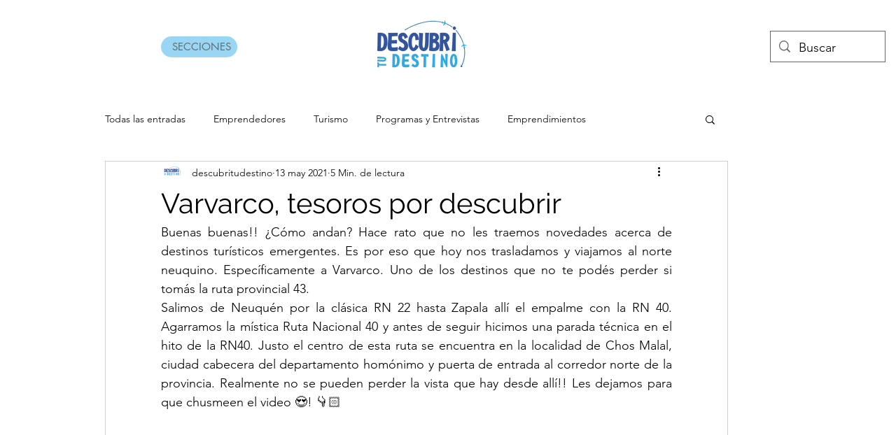

--- FILE ---
content_type: text/html; charset=utf-8
request_url: https://www.google.com/recaptcha/api2/aframe
body_size: 267
content:
<!DOCTYPE HTML><html><head><meta http-equiv="content-type" content="text/html; charset=UTF-8"></head><body><script nonce="vhdoow6Ujl_x4HWmZCu_UQ">/** Anti-fraud and anti-abuse applications only. See google.com/recaptcha */ try{var clients={'sodar':'https://pagead2.googlesyndication.com/pagead/sodar?'};window.addEventListener("message",function(a){try{if(a.source===window.parent){var b=JSON.parse(a.data);var c=clients[b['id']];if(c){var d=document.createElement('img');d.src=c+b['params']+'&rc='+(localStorage.getItem("rc::a")?sessionStorage.getItem("rc::b"):"");window.document.body.appendChild(d);sessionStorage.setItem("rc::e",parseInt(sessionStorage.getItem("rc::e")||0)+1);localStorage.setItem("rc::h",'1769911843638');}}}catch(b){}});window.parent.postMessage("_grecaptcha_ready", "*");}catch(b){}</script></body></html>